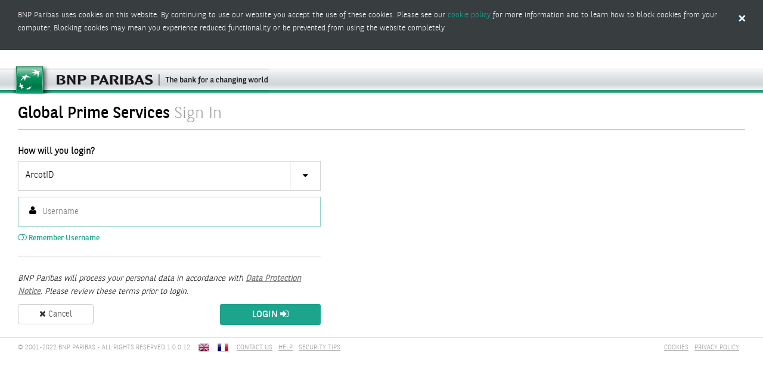

--- FILE ---
content_type: text/html; charset=utf-8
request_url: https://ssologin.bnpparibas.com/cib/LoginForm.aspx?TYPE=33554433&REALMOID=06-000e56c7-bcde-116a-acbc-510a0af30000&GUID=&SMAUTHREASON=0&METHOD=GET&SMAGENTNAME=-SM-Y%2f9ccDx5i%2b9SWNyz%2bx7QwXHI7Blxt6ew6wmTXj1vOREF0qfuMQeLyqn5TlbPRHPDJvro08liFkMKpQ8Mz10WO%2fRdEnNgBdQB&TARGET=-SM-HTTPS%3a%2f%2fwww%2eprimebroker%2ecom%2f
body_size: 23231
content:

<!DOCTYPE html>
<!--[if lt IE 7]><html class="no-js lt-ie10 lt-ie9 lt-ie8 lt-ie7"> <![endif]-->
<!--[if IE 7]><html class="no-js lt-ie10 lt-ie9 lt-ie8"> <![endif]-->
<!--[if IE 8]><html class="no-js lt-ie10 lt-ie9"> <![endif]-->
<!--[if IE 9]><html class="no-js lt-ie10"> <![endif]-->
<!--[if gt IE 8]><!-->
<html class="no-js">
<!--<![endif]-->
<head><meta http-equiv="X-UA-Compatible" content="IE=edge" /><meta http-equiv="Content-Type" content="text/html; charset=utf-8" /><meta name="viewport" content="width=device-width, initial-scale=1, maximum-scale=1" /><meta name="description" content="&lt;%=title %>- SSO Login" />
    <link rel="shortcut icon" href="/cib/images/bnpparibas.ico" />
    <link rel="stylesheet" href="/cib/css/bootstrap.css" type="text/css" />		

    <!--[if lt IE 9]>
        <script type="text/javascript" src="/cib/js/html5shiv-3.7.0.js"></script>
        <script type="text/javascript" src="/cib/js/respond-1.4.2.min.js"></script>
    <![endif]-->

    <link rel="stylesheet" href="/cib/css/font-awesome-4.7.0.css" type="text/css" />
    <!--[if lt IE 8]>
        <link rel="stylesheet" href="/cib/bnpp/font-awesome-ie7.css" type="text/css" />
    <![endif]-->

	<!-- include javascripts -->
	<script type="text/javascript" src="/cib/js/jquery-3.5.1.min.js"></script>
	<script type="text/javascript" src="/cib/js/browser-detect.js"></script>
	<script type="text/javascript" src="/cib/js/bootstrap-3.4.1.min.js"></script>
	<script type="text/javascript" src="/cib/js/jquery-migrate-1.2.1.min.js"></script>
	<script type="text/javascript" src="/cib/js/jquery.watermark-3.2.0.js"></script>
    <script type="text/javascript" src="/cib/js/jquery.nicescroll-3.5.4.js"></script>
    <script type="text/javascript" src="/cib/js/jquery.cookies.2.2.0.js"></script>
    <script type="text/javascript" src="/cib/js/jquery.validate-1.19.5.min.js"></script>
	<script type="text/javascript" src="/cib/js/loginux_funcs-1.2.js"></script>

    

    <title>BNP Paribas Global Prime Services</title>
    <script type="text/javascript" src="/cib/js/jquery.dd-3.5.2.js"></script>
    <script type="text/javascript" src="/cib/js/pwdreset-1.0.js"></script>


    <link rel="stylesheet" href="/cib/css/bnpp-custom-1.0.css" type="text/css" />		
<title>

</title></head>

<body>
<!-- COOKIE HTML BEGIN -->

<div id="cookieMessageContainer">
	<div id="backgroundImage">
		<p>BNP Paribas uses cookies on this website. By continuing to use our website you accept the use of these cookies. Please see our <a href="https://cib.bnpparibas.com/Miscellaneous/Cookies-Policy/page.aspx/215" target="_blank" rel="noopener noreferrer">cookie policy</a> for more information and to learn how to block cookies from your computer.  Blocking cookies may mean you experience reduced functionality or be prevented from using the website completely.</p>		

		<a id="closeButton" href="#"></a>
	</div>
</div>

<!-- COOKIE HTML END -->

    <div class="page-wrapper">
        <!-- Header -->
        <div class="header">
            <div class="logo"></div>
            <div class="clearfix"></div>
        </div>

        <div class="page-body">
        

<!-- Heading -->
<div class="heading">
    <h3><span>Global Prime Services&nbsp;</span><span class='light'>Sign In</span></h3>
</div>

<div class="container-fluid">

    <div id="login-processing" class="row col-xs-12 col-sm-8 col-md-8 col-lg-5 hidden">
        <div class="row">
            <h3 class="color-success"><i class="fa fa-clock-o fa-3x color-success"></i>&nbsp;Processing login request, please wait...</h3>
        </div>

        <p>If the request fails, please try again using the correct authentication method and associated credentials or contact the support team for the application you are accessing for help.</p>
        <p class="color-light">UTC 1/21/2026 3:08:44 AM</p>
        <!-- Actions panel -->
        <div class="form-group form-actions-panel">
            <div class="row">
                <button id="cancel_tgt_processing" tabindex="-1" class="col-xs-12 col-sm-4 col-md-3 btn btn-default"><i class="fa fa-remove"></i>&nbsp;Cancel</button>
            </div>
        </div>
    </div>

    <div id="login-form" class="row">
        <div class="col-xs-12 col-sm-8 col-md-8 col-lg-5">
        <!-- Login method -->
        <div class="dd-method form-group">
		    <label class="control-label" for="loginOptions">How will you login? </label>

                <div class="input-group input-group-dropdown">
    			<!-- drop down menu section -->
	    		    <select name="nLoginOptions" id="loginOptions" data-allow-clear="true" data-placeholder="Select an option"> <!-- // onchange="navigateToOption()" -->

		    		    <option id="o_default" data-description="Choose authentication method" value="default" >Select an option</option>

			    		<option id="o_arcotid" data-description="Password with phone authentication (High Security)" value="arcotid" data-image="img/icon_arcotid.gif">ArcotID</option>
					
                    </select> 
                </div>
            </div>


            <div id="option_default">
                <div class="form-group">
                    <div class="input-group">
                        <p class="description"></p>
                    </div>
                    <p class="hidden color-error"><i class="fa fa-exclamation-triangle fa-lg color-error"></i>&nbsp;</p>
                </div>
                    <!-- Actions panel -->
                    <div class="form-group form-actions-panel">
                        <div class="row">
                            <button id="cancel_public1" tabindex="-1" class="col-xs-12 col-sm-4 col-md-3 col-lg-3 btn btn-default"><i class="fa fa-remove"></i>&nbsp;Cancel</button>
                        </div>
                    </div>
            </div>
					

			<!-- Arcotid -->
            <div id="option_arcotid" class="hidden">				
                <form id="form_arcotid" method="post" action="/cib/forms/login.fcc">
	                <!-- Username -->
                    <div class="form-group has-icon">
                    <div class="input-group">
                        <div class="input-group-icon fa fa-user fa-fw"></div>
                            <input id="user_arcotid" name="user" tabindex="1" type="text" class="form-control" />
                        </div>
                    <div class="text-danger"></div>
                    <p><a class="button-link" id="remembermei_arcotid" href="#"><i class="fa fa-toggle-off"></i>&nbsp;Remember Username</a></p>
                    </div>

                    <div class="form-group">
                    <p class="hidden color-error"><i class="fa fa-exclamation-triangle fa-lg color-error"></i>&nbsp;</p>
                    </div>

                    <!-- Actions panel -->
                    <div class="form-group form-actions-panel">
                    </div>

                    <div class="form-group-sm">
                        <p class="medium"><i>BNP Paribas will process your personal data in accordance with <a href="https://cib.bnpparibas.com/Miscellaneous/Privacy-policy/page.aspx/222" target="_blank" rel="noopener noreferrer"><b><u>Data Protection Notice</u></b></a>. Please review these terms prior to login.</i></p>
                    </div>

                    <!-- Actions panel -->
                    <div class="form-group">
                        <div class="row">
                            <input type="hidden" name="target" id="target_arcotid" clientidmode="Static" value="/sso/arcot?TARGET=HTTPS%3a%2f%2fwww.primebroker.com%2f" />
                            <button type="submit" id="submit_arcotid" tabindex="3" class="col-xs-12 col-sm-4 col-md-3 col-lg-4 col-sm-push-8 col-md-push-9 col-lg-push-8 btn button-primary">Login&nbsp;<i class="fa fa-sign-in"></i></button>
                            <button id="cancel_public5" tabindex="-1" class="col-xs-12 col-sm-4 col-md-3 col-lg-3 col-sm-pull-4 col-md-pull-3 col-lg-pull-4 btn btn-default"><i class="fa fa-remove"></i>&nbsp;Cancel</button>
                        </div>
                    </div>
                </form>		
            </div>


</div>
</div>
</div>
<script type="text/javascript">
    var placeholders = {};
    $.validator.setDefaults({
        submitHandler: function (form) {
            //            var authtype = form.id.substr(5);
            $('#login-form').addClass("hidden");
            $('#login-processing').removeClass("hidden");
            form.submit();
        }
    });

// ### Start - Ready ###
    $(document).ready(function () {
//        alert('trace1');
        //        $("#loginOptions").msDropdown();
// Initialise msDropdown
        $("#loginOptions").msDropdown({
            mainCSS: "dd",
            enableAutoFilter: "false",
            animStyle: "none"
        });

//        alert('trace2');
        var cauthtype = $.cookies.get('BNPPAUTHTYPE');
        var authtype = ''
        var cuid = $.cookies.get('BNPPSAVELOGIN');
        var dauthtype = '';
        if (dauthtype) {
//            alert('dauthtype: ' + dauthtype);
            $("[id^=o_]").each(function (index) {
                if (this.id == "o_" + dauthtype) {
                    $("#o_" + dauthtype).attr('selected', true);
                    $("#o_" + dauthtype).change();
                }
            });
        }
        //cauthtype = "form_regularpassword";
        //        cauthtype = "form_securid";
        if (cauthtype && cauthtype != 'form_default') {
            authtype = cauthtype.substr(5);

            $("[id^=o_]").each(function (index) {
                if (this.id == "o_" + authtype) {
                    $("#o_" + authtype).attr('selected', true);
                    $("#o_" + authtype).change();
                }
            });
        }

        //For single login form option
        if ($("#loginOptions > option").length == 2) {
            var authtype = $("#loginOptions option").eq(1).val();
            $("#o_" + authtype).attr('selected', true);
            $("#o_" + authtype).change();
        }

        loginFocus(cuid, authtype);
    });
// ### End - Ready ###


// ### Start - Dropdown select ###
    $('#loginOptions').change(function () {

        var selectedValue = this.value;
//        alert("sel: " + selectedValue);
        optionContainer = document.getElementById("option_" + selectedValue);

        $("[id^=option_]").each(function (index) {
            if (this.id == 'option_' + selectedValue) {
                this.className = "visible";
                bfound = true;
            } else {
                this.className = "hidden";
            }
        });

        var cuid = $('#user_' + selectedValue).val();
        saveCookie('BNPPAUTHTYPE', 'form_' + selectedValue);
        if ($('#rememberme_' + selectedValue).prop('checked')) {
            //            saveCookie('BNPPAUTHTYPE', 'form_' + selectedValue);
            if ($('#user_' + selectedValue).length < 1) {
                delCookie('BNPPSAVELOGIN');
            }
        }
        loginFocus(cuid, selectedValue);
    });
    // ### End - Dropdown select ###

    //### Show password
    $("[id^=showpwd]").click(function (e) {
        e.preventDefault();
        var input_group = $(this).closest('.input-group')
        var input = input_group.find('input.form-control')
        var icon = input_group.find('i')
        input.attr('type', input.attr("type") === "text" ? 'password' : 'text')
        icon.toggleClass('fa-eye-slash fa-eye')
    });

   $("[id^=sendmail]").click(function (e) {
        mailOtpRequest('https://ssologin.bnpparibas.com/authaz-ws/v1/sendMail', 'https://www.primebroker.com/');
    });

    $("#user_lowotp").keypress(function (e) {
        if (e.keyCode == 13) {
            e.preventDefault();
            mailOtpRequest('https://ssologin.bnpparibas.com/authaz-ws/v1/sendMail', 'https://www.primebroker.com/');
        }
    });

    $("#password_lowotp").keypress(function (e) {
        if (e.keyCode == 13) {
            $("#submit_lowotp").click();
        }
    });

    document.addEventListener('DOMContentLoaded', function () {
        var logoffElement = document.getElementById('button_sendmail_lowotp');
        if (logoffElement) {
            logoffElement
                .addEventListener('click', function setExternalCookie() {
                    saveCookie('BNPPUSERTYPE', 'External');
                });
        }
    });
</script>


        </div>

        <!-- Footer -->
        <div class="page-footer">
            <div class="container-fluid">
                <div class="row">
                    <div class="links links-left col-xs-12 col-sm-6 col-md-7">
                        <ul>
						<li>&copy; 2001-2022 BNP PARIBAS - ALL RIGHTS RESERVED 1.0.0.12</li>					
                        <li>                            
                            <img id="flag_en" src="/cib/images/flags/gb.png" height="18px" width="18px" alt="English" />
                        </li>

                        <li>
                            <img id="flag_fr" src="/cib/images/flags/fr.png" height="18px" width="18px" alt="French" />
                        </li>

<li><a href="https://www.primebroker.com/welcome" target="_blank" rel="noopener noreferrer">CONTACT US</a></li><li><a href="/cib/Help.aspx" target="_blank" rel="noopener noreferrer">HELP</a></li><li><a href="https://globalmarkets.bnpparibas.com/public/staticpages/gm/home/SecurityTips.html" target="_blank" rel="noopener noreferrer">SECURITY TIPS</a></li>
					</ul>
			</div>		
			
            <div class="links links-right col-xs-12 col-sm-6 col-md-5">
                    <ul>
<li><a href="https://cib.bnpparibas.com/about/cookies-policy_a-38-47.html"  target="_blank" rel="noopener noreferrer">COOKIES</a></li><li><a href="https://cib.bnpparibas.com/about/privacy-policy_a-38-60.html"  target="_blank" rel="noopener noreferrer">PRIVACY POLICY</a></li>
					</ul>
		    	</div>
	    	</div>
        </div>
    </div>	
</div>
<script type="text/javascript">
    $(document).ready(function () {
        if (top != self) {
            top.location = self.location;
       }

        $("#cookieMessageContainer").css("display", "block");

        $('#closeButton').click(function () {
            $("#cookieMessageContainer").slideUp("fast");
        });

        var today = (new Date()).getTime();
        var futureDate = new Date(today + (3110400000));

        var cuid = $.cookies.get('BNPPSAVELOGIN');
        //cuid = '123';
        if (cuid) {
            $("[id^=user_]").each(function (index) {
                $(this).val(cuid);
                $(this).attr('readOnly', true);
            });
            $("[id^=remembermei_]").each(function (index) {
                $(this).html('<i class="fa fa-toggle-on"></i>&nbsp;Remove ' + cuid);
            });
        }

        $("[id^=user_]").each(function (index, val) {
            $('#' + this.id).watermark('Username');
            if(this.id == "user_vasco")  $('#' + this.id).watermark('Authentication Id');
            if (this.id == "user_password6month") $('#' + this.id).watermark('Email Address');
            if (this.id == "user_lowotp") $('#' + this.id).watermark('Enter your registered email address');
            if (this.id == "user_arcotid6month") $('#' + this.id).watermark('Email Address');
			if(this.id == "user_pwdreset")  $('#' + this.id).watermark('Email Address');		
        });
        $("[id^=password_]").each(function (index, val) {
            $('#' + this.id).watermark('Password');
            if (this.id == "password_lowotp") $('#' + this.id).watermark('Passcode');
        });
        $("[id^=pin_]").each(function (index, val) {
            $('#' + this.id).watermark('PIN & Token Code');
        });
        $("[id^=newpassword_]").each(function (index, val) {
            $('#' + this.id).watermark('New password');
        });
        $("[id^=confirmpassword_]").each(function (index, val) {
            $('#' + this.id).watermark('Confirm password');
        });


        // START - Validate Form Submit
        $("[id^=form_]").each(function (index, val) {
            $("#" + val.id).validate({
                rules: {
                    user: {
                        required: true
                    },
                    username: {
                        required: true
                    },
                    password: {
                        required: true
                    },
                    newpassword: {
                        required: true
                    },
                    confirmpassword: {
                        required: true,
                        equalTo: "#newpassword_changepassword"
                    }
                },
                messages: {
                    user: "Please enter username",
                    username: "Please enter username",
                    password: "Please enter password",
                    newpassword: "Please enter new password",
                    confirmpassword: {
                        required: "Please enter new password",
                        equalTo: "New and confirm password must match."
                    }
                },
                highlight: function (element, errorClass, validClass) {
                    $(element).closest('.form-group').addClass(errorClass).removeClass(validClass);
                },
                unhighlight: function (element, errorClass, validClass) {
                    $(element).closest('.form-group').removeClass(errorClass).addClass(validClass);
                },
                errorPlacement: function (error, element) {
                    $(element).closest('.form-group').find('.text-danger').append(error);
                },
                errorClass: "has-error",
                validClass: "has-success"
            });
        });
        // END - Validate Form Submit

        $("img[id^=flag]").click(function () {
            //            alert(this.id);
            var arr = this.id.split('_');
            setCookie("BNPPLANG", arr[1], futureDate, "/", getDomain(),true);
            location.reload();
        });

        // Initialise Nicescroll
        $("html").niceScroll({
            cursorcolor: "#1aa48c",
            autohidemode: !1,
            enablemousewheel: !0,
            enablekeyboard: !0,
            smoothscroll: !1
        });

        if ('http://www.primebroker.com/' === '') {
            $('[id^=cancel_public]').each(function () {
                $(this).hide();
            });
        }
        if ('HTTPS://www.primebroker.com/' === '') {
            $('[id^=cancel_tgt]').each(function () {
                $(this).hide();
            });
        }
    });


    // ### Start - Remember me Click ###
    $("[id^=rememberme]").click(function () {
        var test = $(this).children('i');
        var toggle = false;
        if (test.length > 0) {
            toggle = test.hasClass("fa-toggle-off");
        }
        if (this.checked || (test.length > 0 && toggle)) {
            var authtype = $(this).closest('form').attr('id');
            var type = authtype.substr(5);
            var selectedValue = type;
            var uid = check_xss($('#user_' + selectedValue).val());
            if (uid || $('#user_' + selectedValue).length < 1) {
                if ($('#user_' + selectedValue).length > 0) {
                    saveCookie('BNPPSAVELOGIN', uid);
                }

                if ($('#user_' + selectedValue).length > 0) {
                    $("[id^=user_]").each(function (index, val) {
                        $("#" + val.id).val(uid);
                        $("#" + val.id).attr('readOnly', true);
                    });
                }
                if ($('#user_' + selectedValue).length > 0) {
                    $("[id^=lrememberme_]").each(function (index) {
                        this.innerHTML = 'Remove ' + uid;
                    });
                }
                if ($('#user_' + selectedValue).length > 0) {
                    $("[id^=remembermei_]").each(function (index) {
                        $(this).html('<i class="fa fa-toggle-on"></i>&nbsp;Remove ' + uid);
                    });
                    //                    $(element).closest('.form-group').find('.text-danger').append(error);
                    if ($(this).closest('form').find('[id^=password]').length > 0)
                        $(this).closest('form').find('[id^=password]').focus();
                }
            } else {
                if ($('#user_' + selectedValue)) {
                    $('#user_' + selectedValue).valid();
                }
                return false;
            }
            return true;
        } else {
            delCookie('BNPPSAVELOGIN');
            var authtype = $(this).closest('form').attr('id');
            var type = authtype.substr(5);
            var selectedValue = type;
            $("[id^=user_]").each(function (index, val) {
                $("#" + val.id).val('');
                $("#" + val.id).attr('readOnly', false);
            });
            $("[id^=remembermei_]").each(function (index) {
                $(this).html('<i class="fa fa-toggle-off"></i>&nbsp;Remember Username ');
            });
            if ($(this).closest('form').find('[id^=user]').length > 0)
                $(this).closest('form').find('[id^=user]').focus();
            return true;
        }
    });
    // ### End - Remember me Click ###

    // ### START Cancel Btn Click, redirect to public if avail ###
    $('[id^=cancel_public]').click(function () {
        window.location.href = '/cib/Logoff.redirect?TARGET=http://www.primebroker.com/';
        return false;
    });
    // ### END Cancel Btn Click, redirect to public if avail ###


    // ### START Cancel Btn Click, redirect to public if avail ###
    $('[id^=cancel_tgt]').click(function () {
        window.location.href = 'HTTPS://www.primebroker.com/';
        return false;
    });
    // ### END Cancel Btn Click, redirect to public if avail ###

    // ### START Cancel Btn Click, redirect to public if avail ###
    $('[id^=cancel_tgt_rst_pwd]').click(function () {
        window.location.href = 'HTTPS://www.primebroker.com/';
        return false;
    });
    // ### END Cancel Btn Click, redirect to public if avail ###

    // ### START Cancel Btn Click, redirect to public if avail ###
//    $(".btn-default").click(function () {
//        window.location.href = 'http://www.primebroker.com/';
//        return false;
//    });
    // ### END Cancel Btn Click, redirect to public if avail ###
</script>

</body>
</html>




--- FILE ---
content_type: text/css
request_url: https://ssologin.bnpparibas.com/cib/css/bnpp-custom-1.0.css
body_size: 52826
content:
.flags {
}
.dd-method {
}
.button-primary {
    height: 35px;
    padding: 0 20px;
    border-radius: 3px;
    text-transform: uppercase;
    background-color: #1CA48C;
    color: #fff;
    font-family: bnpp_sans;
    font-size: 12pt}
.button-primary:active,.button-primary:focus,.button-primary:hover {
    color: #fff;
    background-color: #27B69D}
a.button-primary,a:link.button-primary {
    color: #fff;
    display: inline-block;
    line-height: 2}
.button-primary span {
    display: inline-block;
    padding-top: 9px}
.button-link {
    color: #1CA48C;
    text-decoration: none;
    font-size: 10pt;
    font-family: bnpp_sans}
.button-link:active,.button-link:focus,.button-link:hover {
    color: #27B69D;
    text-decoration: underline}
a.button-link,a:link.button-link {
    display: inline-block;
    line-height: 3;
    height: 35px;
    font-size: 10pt}
button.button-link,input.button-link {
    background: 0 0;
    border: 0;
    padding: 0;
    display: inline-block;
    line-height: 3;
    height: 35px;
    overflow: visible}
button.button-link.button-link-big,input.button-link.button-link-big {
    height: 56px;
    font-size: 11pt;
    font-family: bnpp_sans_light;
    text-transform: none}
.form-actions-panel .button-link {
    color: #7F7F7F;
    text-decoration: underline;
    text-transform: uppercase;
    text-align: left;
    cursor: pointer;
    cursor: hand}
.form-actions-panel .button-link:active,.form-actions-panel .button-link:focus,.form-actions-panel .button-link:hover {
    color: #27B69D;
    text-decoration: underline}
.form-actions-panel .button-link .button-primary {
    padding: 0 60px}


@font-face {
    font-family: bnpp_sans_light;
    src: url(/cib/fonts/BNPPSans/bnpp_sans_light-webfont.eot);
    src: url(/cib/fonts/BNPPSans/bnpp_sans_light-webfont.eot?#iefix) format('embedded-opentype'),url(/cib/fonts/BNPPSans/bnpp_sans_light-webfont.woff) format('woff'),url(/cib/fonts/BNPPSans/bnpp_sans_light-webfont.svg) format('svg'),url(/cib/fonts/BNPPSans/bnpp_sans_light-webfont.ttf) format('truetype');
    font-weight: 300;
    font-style: normal;
    -webkit-font-smoothing: antialiased;
    -moz-osx-font-smoothing: grayscale}
@font-face {
    font-family: bnpp_sans;
    src: url(/cib/fonts/BNPPSans/bnpp_sans-webfont.eot);
    src: url(/cib/fonts/BNPPSans/bnpp_sans-webfont.eot?#iefix) format('embedded-opentype'),url(/cib/fonts/BNPPSans/bnpp_sans-webfont.woff) format('woff'),url(/cib/fonts/BNPPSans/bnpp_sans-webfont.svg) format('svg'),url(/cib/fonts/BNPPSans/bnpp_sans-webfont.ttf) format('truetype');
    font-weight: 400;
    font-style: normal;
    -webkit-font-smoothing: antialiased;
    -moz-osx-font-smoothing: grayscale}
@font-face {
    font-family: bnpp_sans_extra_bold;
    src: url(/cib/fonts/BNPPSans/bnpp_sans-extra_bold-webfont.eot);
    src: url(/cib/fonts/BNPPSans/bnpp_sans-extra_bold-webfont.eot?#iefix) format('embedded-opentype'),url(/cib/fonts/BNPPSans/bnpp_sans-extra_bold-webfont.woff) format('woff'),url(/cib/fonts/BNPPSans/bnpp_sans-extra_bold-webfont.svg) format('svg'),url(/cib/fonts/BNPPSans/bnpp_sans-extra_bold-webfont.ttf) format('truetype');
    font-weight: 400;
    font-style: normal;
    -webkit-font-smoothing: antialiased;
    -moz-osx-font-smoothing: grayscale}
.font-family-bnpp-sans {
    font-family: bnpp_sans}
.font-family-bnpp-sans-extra-bold {
    font-family: bnpp_sans_extra_bold}
.font-weight-bold {
    font-weight: 700}
.font-weight-normal {
    font-weight: 400}
.font-weight-light {
    font-weight: 300}
.font-size-medium {
    font-size: 175%}
.vertical-align-middle {
    vertical-align: middle}
html {
    -ms-text-size-adjust: 100%}
article,aside,details,figcaption,figure,footer,header,hgroup,main,nav,section,summary {
    display: block}
audio,canvas,progress,video {
    display: inline-block;
    vertical-align: baseline}
audio: not([controls]) {
    display: none;
    height: 0}
[hidden],template {
    display: none}
a {
    background: 0 0}
a:active,a:hover {
    outline: 0}
mark {
    color: #000;
    background: #ff0}
sub,sup {
    position: relative;
    line-height: 0}
sup {
    top: -.5em}
sub {
    bottom: -.25em}
svg: not(: root) {
    overflow: hidden}
hr {
    height: 0;
    -webkit-box-sizing: content-box;
    -moz-box-sizing: content-box;
    box-sizing: content-box}
pre {
    overflow: auto}
button,input,optgroup,select,textarea {
    margin: 0;
    font: inherit;
    color: inherit}
button {
    overflow: visible}
button,select {
    text-transform: none}
button,html input[type=button],input[type=reset],input[type=submit] {
    -webkit-appearance: button;
    cursor: pointer}
button[disabled],html input[disabled] {
    cursor: default}
button: : -moz-focus-inner,input: : -moz-focus-inner {
    padding: 0;
    border: 0}
input[type=checkbox],input[type=radio] {
    -webkit-box-sizing: border-box;
    -moz-box-sizing: border-box;
    box-sizing: border-box;
    padding: 0}
input[type=number]: : -webkit-inner-spin-button,input[type=number]: : -webkit-outer-spin-button {
    height: auto}
input[type=search]: : -webkit-search-cancel-button,input[type=search]: : -webkit-search-decoration {
    -webkit-appearance: none}
textarea {
    overflow: auto}
optgroup {
    font-weight: 700}
@media print {
    * {
    color: #000!important;
    text-shadow: none!important;
    background: transparent!important;
    -webkit-box-shadow: none!important;
    box-shadow: none!important}
a,a:visited {
    text-decoration: underline}
a[href]:after {
    content: " (" attr(href) ")"}
abbr[title]:after {
    content: " (" attr(title) ")"}
a[href^="javascript: "]:after,a[href^="#"]:after {
    content: ""}
blockquote,pre {
    border: 1px solid #999;
    page-break-inside: avoid}
thead {
    display: table-header-group}
img,tr {
    page-break-inside: avoid}
img {
    max-width: 100%!important}
h2,h3,p {
    orphans: 3;
    widows: 3}
h2,h3 {
    page-break-after: avoid}
select {
    background: #fff!important}
.navbar {
    display: none}
.table td,.table th {
    background-color: #fff!important}
.btn>.caret,.dropup>.btn>.caret {
    border-top-color: #000!important}
.label {
    border: 1px solid #000}
.table {
    border-collapse: collapse!important}
.table-bordered td,.table-bordered th {
    border: 1px solid #ddd!important}
}
html {
    -webkit-tap-highlight-color: rgba(0,0,0,0)}
button,input,select,textarea {
    font-family: inherit;
    font-size: inherit;
    line-height: inherit}
a {
    text-decoration: none}
a:focus,a:hover {
    color: #2a6496;
    text-decoration: underline}
a:focus {
    outline: thin dotted;
    outline: 5px auto -webkit-focus-ring-color;
    outline-offset: -2px}
.carousel-inner>.item>a>img,.carousel-inner>.item>img,.img-responsive,.thumbnail a>img,.thumbnail>img {
    display: block;
    max-width: 100%;
    height: auto}
.img-rounded {
    border-radius: 6px}
.img-thumbnail {
    display: inline-block;
    max-width: 100%;
    height: auto;
    padding: 4px;
    line-height: 1.42857143;
    background-color: #fff;
    border: 1px solid #ddd;
    border-radius: 4px;
    -webkit-transition: all .2s ease-in-out;
    transition: all .2s ease-in-out}
.img-circle {
    border-radius: 50%}
hr {
    margin-top: 20px;
    margin-bottom: 20px;
    border: 0;
    border-top: 1px solid #eee}
.sr-only {
    position: absolute;
    width: 1px;
    height: 1px;
    padding: 0;
    margin: -1px;
    overflow: hidden;
    clip: rect(0,0,0,0);
    border: 0}
.sr-only-focusable:active,.sr-only-focusable:focus {
    position: static;
    width: auto;
    height: auto;
    margin: 0;
    overflow: visible;
    clip: auto}
.h1,.h2,.h3,.h4,.h5,.h6,h1,h2,h3,h4,h5,h6 {
    font-family: inherit;
    font-weight: 500;
    line-height: 1.1;
    color: inherit}
.h1 .small,.h1 small,.h2 .small,.h2 small,.h3 .small,.h3 small,.h4 .small,.h4 small,.h5 .small,.h5 small,.h6 .small,.h6 small,h1 .small,h1 small,h2 .small,h2 small,h3 .small,h3 small,h4 .small,h4 small,h5 .small,h5 small,h6 .small,h6 small {
    font-weight: 400;
    line-height: 1;
    color: #777}
.h1,.h2,.h3,h1,h2,h3 {
    margin-top: 20px;
    margin-bottom: 10px}
.h1 .small,.h1 small,.h2 .small,.h2 small,.h3 .small,.h3 small,h1 .small,h1 small,h2 .small,h2 small,h3 .small,h3 small {
    font-size: 65%}
.h4,.h5,.h6,h4,h5,h6 {
    margin-top: 10px;
    margin-bottom: 10px}
.h4 .small,.h4 small,.h5 .small,.h5 small,.h6 .small,.h6 small,h4 .small,h4 small,h5 .small,h5 small,h6 .small,h6 small {
    font-size: 75%}
.h1,h1 {
    font-size: 36px}
.h2,h2 {
    font-size: 30px}
.h3,h3 {
    font-size: 24px}
.h4,h4 {
    font-size: 18px}
.h5,h5 {
    font-size: 14px}
.h6,h6 {
    font-size: 12px}
.lead {
    margin-bottom: 20px;
    font-size: 16px;
    font-weight: 300;
    line-height: 1.4}
@media (min-width: 768px) {
    .lead {
    font-size: 21px}
}
.small,small {
    font-size: 85%}
.medium,medium {
    font-size: 93%}
.mark,mark {
    padding: .2em;
    background-color: #fcf8e3}
.text-left {
    text-align: left}
.text-right {
    text-align: right}
.text-center {
    text-align: center}
.text-justify {
    text-align: justify}
.text-nowrap {
    white-space: nowrap}
.text-lowercase {
    text-transform: lowercase}
.text-uppercase {
    text-transform: uppercase}
.text-capitalize {
    text-transform: capitalize}
.text-muted {
    color: #777}
.text-primary {
    color: #428bca}
a.text-primary:hover {
    color: #3071a9}
.text-success {
    color: #3c763d}
a.text-success:hover {
    color: #2b542c}
.text-info {
    color: #31708f}
a.text-info:hover {
    color: #245269}
.text-warning {
    color: #8a6d3b}
a.text-warning:hover {
    color: #66512c}
.text-danger {
    color: #a94442}
a.text-danger:hover {
    color: #843534}
.bg-primary {
    color: #fff;
    background-color: #428bca}
a.bg-primary:hover {
    background-color: #3071a9}
.bg-success {
    background-color: #dff0d8}
a.bg-success:hover {
    background-color: #c1e2b3}
.bg-info {
    background-color: #d9edf7}
a.bg-info:hover {
    background-color: #afd9ee}
.bg-warning {
    background-color: #fcf8e3}
a.bg-warning:hover {
    background-color: #f7ecb5}
.bg-danger {
    background-color: #f2dede}
a.bg-danger:hover {
    background-color: #e4b9b9}
.page-header {
    padding-bottom: 9px;
    margin: 40px 0 20px;
    border-bottom: 1px solid #eee}
ol ol,ol ul,ul ol,ul ul {
    margin-bottom: 0}
.list-unstyled {
    padding-left: 0;
    list-style: none}
.list-inline {
    padding-left: 0;
    margin-left: -5px;
    list-style: none}
.list-inline>li {
    display: inline-block;
    padding-right: 5px;
    padding-left: 5px}
dd,dt {
    line-height: 1.42857143}
@media (min-width: 768px) {
    .dl-horizontal dt {
    float: left;
    width: 160px;
    overflow: hidden;
    clear: left;
    text-align: right;
    text-overflow: ellipsis;
    white-space: nowrap}
.dl-horizontal dd {
    margin-left: 180px}
}
abbr[data-original-title],abbr[title] {
    cursor: help;
    border-bottom: 1px dotted #777}
.initialism {
    font-size: 90%;
    text-transform: uppercase}
blockquote ol: last-child,blockquote p: last-child,blockquote ul: last-child {
    margin-bottom: 0}
blockquote .small,blockquote footer,blockquote small {
    display: block;
    font-size: 80%;
    line-height: 1.42857143;
    color: #777}
blockquote .small:before,blockquote footer:before,blockquote small:before {
    content: '\2014 \00A0'}
.blockquote-reverse,blockquote.pull-right {
    padding-right: 15px;
    padding-left: 0;
    text-align: right;
    border-right: 5px solid #eee;
    border-left: 0}
.blockquote-reverse .small:before,.blockquote-reverse footer:before,.blockquote-reverse small:before,blockquote.pull-right .small:before,blockquote.pull-right footer:before,blockquote.pull-right small:before {
    content: ''}
.blockquote-reverse .small:after,.blockquote-reverse footer:after,.blockquote-reverse small:after,blockquote.pull-right .small:after,blockquote.pull-right footer:after,blockquote.pull-right small:after {
    content: '\00A0 \2014'}
address {
    line-height: 1.42857143}
code {
    color: #c7254e;
    background-color: #f9f2f4;
    border-radius: 4px}
kbd {
    color: #fff;
    background-color: #333;
    border-radius: 3px;
    -webkit-box-shadow: inset 0 -1px 0 rgba(0,0,0,.25);
    box-shadow: inset 0 -1px 0 rgba(0,0,0,.25)}
kbd kbd {
    padding: 0;
    font-size: 100%;
    -webkit-box-shadow: none;
    box-shadow: none}
pre {
    display: block;
    line-height: 1.42857143;
    color: #333;
    word-break: break-all;
    word-wrap: break-word;
    background-color: #f5f5f5;
    border-radius: 4px}
pre code {
    padding: 0;
    font-size: inherit;
    color: inherit;
    white-space: pre-wrap;
    background-color: transparent;
    border-radius: 0}
.pre-scrollable {
    max-height: 340px;
    overflow-y: scroll}
.container,.container-fluid {
    margin-right: auto;
    margin-left: auto}
@media (min-width: 768px) {
    .container {
    width: 750px}
}
@media (min-width: 992px) {
    .container {
    width: 970px}
}
@media (min-width: 1200px) {
    .container {
    width: 1170px}
}
.row {
    margin-right: 0;
    margin-left: 0}
.col-lg-1,.col-lg-10,.col-lg-11,.col-lg-12,.col-lg-2,.col-lg-3,.col-lg-4,.col-lg-5,.col-lg-6,.col-lg-7,.col-lg-8,.col-lg-9,.col-md-1,.col-md-10,.col-md-11,.col-md-12,.col-md-2,.col-md-3,.col-md-4,.col-md-5,.col-md-6,.col-md-7,.col-md-8,.col-md-9,.col-sm-1,.col-sm-10,.col-sm-11,.col-sm-12,.col-sm-2,.col-sm-3,.col-sm-4,.col-sm-5,.col-sm-6,.col-sm-7,.col-sm-8,.col-sm-9,.col-xs-1,.col-xs-10,.col-xs-11,.col-xs-12,.col-xs-2,.col-xs-3,.col-xs-4,.col-xs-5,.col-xs-6,.col-xs-7,.col-xs-8,.col-xs-9 {
    position: relative;
    min-height: 1px;
    padding-right: 0;
    padding-left: 0}
label {
    max-width: 100%}
.form-control {
    -webkit-box-shadow: inset 0 1px 1px rgba(0,0,0,.075);
    -webkit-transition: border-color ease-in-out .15s,-webkit-box-shadow ease-in-out .15s;
    transition: border-color ease-in-out .15s,box-shadow ease-in-out .15s}
.form-control: : -moz-placeholder {
    opacity: 1}
.form-control[disabled],.form-control[readonly],fieldset[disabled] .form-control {
    opacity: 1}
input[type=search] {
    -webkit-appearance: none}
input[type=date],input[type=datetime-local],input[type=month],input[type=time] {
    line-height: 34px;
    line-height: 1.42857143 \0}
input[type=date].input-sm,input[type=datetime-local].input-sm,input[type=month].input-sm,input[type=time].input-sm {
    line-height: 30px}
input[type=date].input-lg,input[type=datetime-local].input-lg,input[type=month].input-lg,input[type=time].input-lg {
    line-height: 46px}
.checkbox,.radio {
    position: relative}
.checkbox label,.radio label {
    padding-left: 20px;
    margin-bottom: 0}
.checkbox input[type=checkbox],.checkbox-inline input[type=checkbox],.radio input[type=radio],.radio-inline input[type=radio] {
    position: absolute}
.checkbox-inline.disabled,.checkbox.disabled label,.radio-inline.disabled,.radio.disabled label,fieldset[disabled] .checkbox label,fieldset[disabled] .checkbox-inline,fieldset[disabled] .radio label,fieldset[disabled] .radio-inline,fieldset[disabled] input[type=checkbox],fieldset[disabled] input[type=radio],input[type=checkbox].disabled,input[type=checkbox][disabled],input[type=radio].disabled,input[type=radio][disabled] {
    cursor: not-allowed}
.form-horizontal .form-group-sm .form-control,.input-sm {
    height: 30px;
    padding: 5px 10px;
    font-size: 12px;
    line-height: 1.5;
    border-radius: 3px}
.form-horizontal .form-group-lg .form-control,.input-lg {
    height: 46px;
    padding: 10px 16px;
    font-size: 18px;
    line-height: 1.33;
    border-radius: 6px}
.form-control-feedback {
    position: absolute;
    top: 25px;
    right: 0;
    z-index: 2;
    display: block;
    width: 34px;
    height: 34px;
    line-height: 34px;
    text-align: center}
.input-lg+.form-control-feedback {
    width: 46px;
    height: 46px;
    line-height: 46px}
.input-sm+.form-control-feedback {
    width: 30px;
    height: 30px;
    line-height: 30px}
.has-success .form-control {
    -webkit-box-shadow: inset 0 1px 1px rgba(0,0,0,.075);
    box-shadow: inset 0 1px 1px rgba(0,0,0,.075)}
.has-success .form-control:focus {
    -webkit-box-shadow: inset 0 1px 1px rgba(0,0,0,.075),0 0 6px #67b168;
    box-shadow: inset 0 1px 1px rgba(0,0,0,.075),0 0 6px #67b168}
.has-success .form-control-feedback {
    color: #3c763d}
.has-warning .form-control {
    -webkit-box-shadow: inset 0 1px 1px rgba(0,0,0,.075);
    box-shadow: inset 0 1px 1px rgba(0,0,0,.075)}
.has-warning .form-control:focus {
    -webkit-box-shadow: inset 0 1px 1px rgba(0,0,0,.075),0 0 6px #c0a16b;
    box-shadow: inset 0 1px 1px rgba(0,0,0,.075),0 0 6px #c0a16b}
.has-warning .form-control-feedback {
    color: #8a6d3b}
.has-error .form-control {
    -webkit-box-shadow: inset 0 1px 1px rgba(0,0,0,.075);
    box-shadow: inset 0 1px 1px rgba(0,0,0,.075)}
.has-error .form-control:focus {
    -webkit-box-shadow: inset 0 1px 1px rgba(0,0,0,.075),0 0 6px #ce8483;
    box-shadow: inset 0 1px 1px rgba(0,0,0,.075),0 0 6px #ce8483}
.has-error .form-control-feedback {
    color: #a94442}
.has-feedback label.sr-only~.form-control-feedback {
    top: 0}
input[type=button].btn-block,input[type=reset].btn-block,input[type=submit].btn-block {
    width: 100%}
.fade {
    opacity: 0;
    -webkit-transition: opacity .15s linear;
    transition: opacity .15s linear}
.fade.in {
    opacity: 1}
.collapse {
    display: none}
.collapse.in {
    display: block}
tr.collapse.in {
    display: table-row}
tbody.collapse.in {
    display: table-row-group}
.collapsing {
    position: relative;
    height: 0;
    overflow: hidden;
    -webkit-transition: height .35s ease;
    transition: height .35s ease}
.caret {
    display: inline-block;
    width: 0;
    height: 0;
    margin-left: 2px;
    vertical-align: middle;
    border-top: 4px solid;
    border-right: 4px solid transparent;
    border-left: 4px solid transparent}
.dropdown {
    position: relative}
.dropdown-toggle:focus {
    outline: 0}
.dropdown-menu {
    position: absolute;
    top: 100%;
    left: 0;
    z-index: 1000;
    display: none;
    float: left;
    min-width: 160px;
    padding: 5px 0;
    margin: 2px 0 0;
    font-size: 14px;
    text-align: left;
    list-style: none;
    background-color: #fff;
    -webkit-background-clip: padding-box;
    background-clip: padding-box;
    border: 1px solid #ccc;
    border: 1px solid rgba(0,0,0,.15);
    border-radius: 4px;
    -webkit-box-shadow: 0 6px 12px rgba(0,0,0,.175);
    box-shadow: 0 6px 12px rgba(0,0,0,.175)}
.dropdown-menu.pull-right {
    right: 0;
    left: auto}
.dropdown-menu .divider {
    height: 1px;
    margin: 9px 0;
    overflow: hidden;
    background-color: #e5e5e5}
.dropdown-menu>li>a {
    display: block;
    padding: 3px 20px;
    clear: both;
    font-weight: 400;
    line-height: 1.42857143;
    color: #333;
    white-space: nowrap}
.dropdown-menu>li>a:focus,.dropdown-menu>li>a:hover {
    color: #262626;
    text-decoration: none;
    background-color: #f5f5f5}
.dropdown-menu>.active>a,.dropdown-menu>.active>a:focus,.dropdown-menu>.active>a:hover {
    color: #fff;
    text-decoration: none;
    background-color: #428bca;
    outline: 0}
.dropdown-menu>.disabled>a,.dropdown-menu>.disabled>a:focus,.dropdown-menu>.disabled>a:hover {
    color: #777}
.dropdown-menu>.disabled>a:focus,.dropdown-menu>.disabled>a:hover {
    text-decoration: none;
    cursor: not-allowed;
    background-color: transparent;
    background-image: none;
    filter: progid: DXImageTransform.Microsoft.gradient(enabled=false)}
.open>.dropdown-menu {
    display: block}
.open>a {
    outline: 0}
.dropdown-menu-right {
    right: 0;
    left: auto}
.dropdown-menu-left {
    right: auto;
    left: 0}
.dropdown-header {
    display: block;
    padding: 3px 20px;
    font-size: 12px;
    line-height: 1.42857143;
    color: #777;
    white-space: nowrap}
.dropdown-backdrop {
    position: fixed;
    top: 0;
    right: 0;
    bottom: 0;
    left: 0;
    z-index: 990}
.pull-right>.dropdown-menu {
    right: 0;
    left: auto}
.dropup .caret,.navbar-fixed-bottom .dropdown .caret {
    content: "";
    border-top: 0;
    border-bottom: 4px solid}
.dropup .dropdown-menu,.navbar-fixed-bottom .dropdown .dropdown-menu {
    top: auto;
    bottom: 100%;
    margin-bottom: 1px}
@media (min-width: 768px) {
    .navbar-right .dropdown-menu {
    right: 0;
    left: auto}
.navbar-right .dropdown-menu-left {
    right: auto;
    left: 0}
}
.input-group[class*=col-] {
    float: none;
    padding-right: 0;
    padding-left: 0}
.input-group .form-control {
    position: relative;
    z-index: 2}
.input-group .form-control:first-child,.input-group-addon:first-child,.input-group-btn:first-child>.btn,.input-group-btn:first-child>.btn-group>.btn,.input-group-btn:first-child>.dropdown-toggle,.input-group-btn: last-child>.btn-group: not(: last-child)>.btn,.input-group-btn: last-child>.btn: not(: last-child): not(.dropdown-toggle) {
    border-top-right-radius: 0;
    border-bottom-right-radius: 0}
.input-group .form-control: last-child,.input-group-addon: last-child,.input-group-btn:first-child>.btn-group: not(:first-child)>.btn,.input-group-btn:first-child>.btn: not(:first-child),.input-group-btn: last-child>.btn,.input-group-btn: last-child>.btn-group>.btn,.input-group-btn: last-child>.dropdown-toggle {
    border-top-left-radius: 0;
    border-bottom-left-radius: 0}
.input-group-btn>.btn:active,.input-group-btn>.btn:focus,.input-group-btn>.btn:hover {
    z-index: 2}
.input-group-btn:first-child>.btn,.input-group-btn:first-child>.btn-group {
    margin-right: -1px}
.input-group-btn: last-child>.btn,.input-group-btn: last-child>.btn-group {
    margin-left: -1px}
body,html {
    background: #fff;
    font-family: bnpp_sans_light;
    font-weight: 400;
    font-size: 15px;
    line-height: 22px;
    color: #020202;
    -webkit-font-smoothing: antialiased;
    text-shadow: none;
    -webkit-text-size-adjust: 100%}
*,:after,:before {
    -moz-box-sizing: border-box;
    -webkit-box-sizing: border-box;
    box-sizing: border-box}
:focus {
    outline: 0!important}
.container,.container-fluid {
    padding-left: 0;
    padding-right: 0}
a,a:link {
    color: #1AA48C}
a a:focus,a:hover,a:link a:focus,a:link:hover {
    color: #51AD9B;
    text-decoration: underline}
.form-group-sm a:link{
    color: #777;}
.form-group-sm a:link,.form-group-sm a:visited{
    color: #777;}
.page-wrapper {
    width: 100%;
    min-height: 100%}
.page-wrapper .header {
    width: 100%;
    clear: both;
    height: 73px;
    background: url(/cib/img/header_repeat.png) bottom;
    background-repeat: repeat-x;
    position: relative}
.page-wrapper .header .logo {
    clear: both;
    width: 451px;
    height: 73px;
    float: left;
    background: url(/cib/img/bnpp_logo.png) no-repeat bottom;
    cursor: pointer}
.page-wrapper .heading {
    line-height: 1;
    padding: 0 0 1px;
    margin: 0 0 25px;
    border-bottom: 1px solid #BBBDBF}
.page-wrapper .heading h1 {
    font-size: 36pt;
    font-weight: 700;
    font-family: bnpp_sans_extra_bold;
    text-transform: uppercase;
    margin: -10px 0 0 -2px}
.page-wrapper .heading h2 {
    font-size: 25pt;
    font-weight: 400;
    font-family: bnpp_sans_light}
.page-wrapper .heading h3 {
    font-size: 20pt;
    font-weight: 400;
    font-family: bnpp_sans}
.page-wrapper .heading h3>.light {
    color: #999;
    font-family: bnpp_sans_light}
.page-wrapper .heading.secondary {
    padding: 0 0 10px;
    margin: 0 0 10px}
.page-wrapper h4 {
    font-family: bnpp_sans;
    font-size: 12pt;
    margin: 5px 0 15px}
.page-wrapper .subheader {
    font-size: 10pt;
    color: #999;
    font-family: bnpp_sans;
    margin-bottom: 20px}
.page-wrapper .subheader a,.page-wrapper .subheader a:link,.page-wrapper .subheader button {
    font-size: 10pt;
    height: auto}
.page-wrapper .page-icon {
    display: block;
    font-size: 48pt;
    margin: 15px 0}
.page-wrapper .page-body {
    padding: 0 30px}
.page-wrapper .panel {
    margin-bottom: 0;
    background-color: #fff;
    border: 0;
    border-radius: 0;
    -webkit-box-shadow: 0;
    box-shadow: 0}
.page-wrapper .panel-content {
    position: absolute;
    top: 300px;
    left: 440px;
    background: #fff;
    border-bottom: 0}
.page-wrapper .form-actions-panel {
    border-top: 1px solid #eaeaea;
    padding-top: 15px;
    margin-top: 15px;
    text-transform: uppercase;
    clear: both}
.page-wrapper .info-panel {
    padding: 10px 0 10px 25px}
.page-wrapper .info-panel>div {
    display: inline-block}
.page-wrapper .info-panel li,.page-wrapper .info-panel p {
    color: #7F7F7F;
    font-size: 9pt;
    display: inline-block;
    width: 80%}
    .page-wrapper .info-panel li, .page-wrapper .pwd-reset-panel p {
        color: #7F7F7F;
        font-size: 12pt;
        display: inline-block;
        width: 80%
    }
.page-wrapper .info-panel .info-panel-icon {
    font-size: 24pt;
    color: #D4D4D4;
    float: left;
    padding: 0 10px 10px 0}
.page-wrapper .errors-panel {
    clear: both;
    display: inline-block;
    margin-top: 20px;
    color: #DB1E39;
    font-size: 10pt}
.page-wrapper .errors-panel ul {
    list-style-type: none;
    font-family: bnpp_sans;
    line-height: 1.5}
.page-wrapper .errors-panel ul li {
    margin-top: 6px}
.page-wrapper .errors-panel .errors-panel-icon {
    color: #DB1E39;
    font-size: 24pt;
    float: left;
    padding: 0 10px 10px 0}
.page-wrapper .list-dashed {
    list-style-type: none;
    font-family: bnpp_sans_light;
    line-height: 1.5}
.page-wrapper .list-dashed li:before {
    content: "\2013";
    padding-right: 5px}
.page-wrapper .list-dotted {
    list-style-type: disc;
    font-family: bnpp_sans_light;
    line-height: 1.5}
.page-wrapper .page-footer {
    background-color: #fff;
    border-top: 1px solid #bfbfbf;
    padding: 0 30px;
    margin-top: 10px;
    clear: both}
.page-wrapper .page-footer .links {
    padding-top: 5px}
.page-wrapper .page-footer .links a {
    color: #ccc;
    text-decoration: none}
.page-wrapper .page-footer .links a:hover {
    color: #1aa48c;
    text-decoration: underline}
.page-wrapper .page-footer .links ul {
    list-style: none;
    padding-top: 5px;
    margin: 0;
    padding: 0;
}
.page-wrapper .page-footer .links ul li {
    color: #999;
    display: inline-block;
    padding: 0 10px 0 0;
    font-size: 11px;
    padding-top: 2px;
    padding-bottom: 2px;
    font-family: bnpp_sans_light;
    line-height: 80%}
.page-wrapper .page-footer .links ul li a {
    color: #999;
    text-decoration: underline}
.page-wrapper .page-footer .links ul li a:hover {
    color: #27b69d}
.page-wrapper .page-footer .links.links-right {
    text-align: right}
.page-wrapper .color-error {
    color: #DB1E39}
.page-wrapper .color-success {
    color: #1CA48C}
.page-wrapper .color-light {
    color: #999}
.page-wrapper .color-dark {
    color: #7d8086}
.form-control {
    display: block;
    width: 100%;
    height: 50px;
    padding: 6px 12px;
    font-size: 14px;
    line-height: 1.42857143;
    color: #555;
    background-color: #fff;
    background-image: none;
    border: 1px solid #d4d4d4;
    border-radius: 0;
    -webkit-box-shadow: none;
    box-shadow: none}
.form-control:focus {
    outline: 0;
    -webkit-box-shadow: 0 2px 1px rgba(203,208,217,.08);
    box-shadow: 0 2px 1px rgba(203,208,217,.08)}
.form-control: -moz-placeholder {
    color: #aaa}
.form-control: : -moz-placeholder {
    color: #aaa}
.form-control: -ms-input-placeholder {
    color: #aaa}
.form-control: : -webkit-input-placeholder {
    color: #aaa}
.form-control[disabled],.form-control[readonly],fieldset[disabled] .form-control {
    cursor: not-allowed;
    color: #7F7F7F}
.form-control[disabled]:hover,.form-control[readonly]:hover,fieldset[disabled] .form-control:hover {
    border-color: #d4d4d4}
textarea.form-control {
    height: auto}
input[type=date] {
    line-height: 50px}
.form-group {
    margin-bottom: 10px}
.checkbox,.radio {
    display: block;
    min-height: 20px;
    margin-top: 10px;
    margin-bottom: 10px;
    padding-left: 20px}
.checkbox label,.radio label {
    display: inline;
    font-weight: 400;
    cursor: pointer}
.checkbox input[type=checkbox],.checkbox-inline input[type=checkbox],.radio input[type=radio],.radio-inline input[type=radio] {
    float: left;
    margin-left: -20px;
    margin-top: 1px}
.checkbox+.checkbox,.radio+.radio {
    margin-top: -5px}
.checkbox-inline,.radio-inline {
    display: inline-block;
    padding-left: 20px;
    margin-bottom: 0;
    vertical-align: middle;
    font-weight: 400;
    cursor: pointer}
.checkbox-inline+.checkbox-inline,.radio-inline+.radio-inline {
    margin-top: 0;
    margin-left: 10px}
.checkbox-inline[disabled],.checkbox[disabled],.radio-inline[disabled],.radio[disabled],fieldset[disabled] .checkbox,fieldset[disabled] .checkbox-inline,fieldset[disabled] .radio,fieldset[disabled] .radio-inline,fieldset[disabled] input[type=checkbox],fieldset[disabled] input[type=radio],input[type=checkbox][disabled],input[type=radio][disabled] {
    cursor: not-allowed}
.input-sm {
    height: 30px;
    padding: 5px 10px;
    font-size: 12px;
    line-height: 1.5;
    border-radius: 2px}
select.input-sm {
    height: 30px;
    line-height: 30px}
select[multiple].input-sm,textarea.input-sm {
    height: auto}
.input-lg {
    height: 45px;
    padding: 10px 16px;
    font-size: 18px;
    line-height: 1.33;
    border-radius: 3px}
select.input-lg {
    height: 45px;
    line-height: 45px}
select[multiple].input-lg,textarea.input-lg {
    height: auto}
.has-feedback {
    position: relative}
.has-feedback .form-control {
    padding-right: 62.5px}
.has-feedback .form-control-feedback {
    position: absolute;
    top: 25px;
    right: 0;
    display: block;
    width: 50px;
    height: 50px;
    line-height: 50px;
    text-align: center}
.has-warning .checkbox,.has-warning .checkbox-inline,.has-warning .control-label,.has-warning .help-block,.has-warning .radio,.has-warning .radio-inline {
    color: #ffd40b}
.has-warning .form-control {
    border-color: #ffd78a}
.has-warning .form-control:focus {
    border-color: #ffc658}
.has-warning .input-group-addon {
    color: #ffd40b;
    border-color: #ffd78a;
    background-color: #ffefa4}
.has-error .checkbox,.has-error .checkbox-inline,.has-error .control-label,.has-error .help-block,.has-error .radio,.has-error .radio-inline {
    color: #ff3030}
.has-error .form-control {
    border-color: #ffafbd}
.has-error .form-control:focus {
    border-color: #ff7c92}
.has-error .input-group-addon {
    color: #ff3030;
    border-color: #ffafbd;
    background-color: #ffc9c9}
.has-success .checkbox,.has-success .checkbox-inline,.has-success .control-label,.has-success .help-block,.has-success .radio,.has-success .radio-inline {
    color: #46cd43}
.has-success .form-control {
    border-color: #b4e8a8}
.has-success .form-control:focus {
    border-color: #91dd80}
.has-success .input-group-addon {
    color: #46cd43;
    border-color: #b4e8a8;
    background-color: #bdedbc}
.form-control-static {
    margin-bottom: 0}
.help-block {
    display: block;
    margin-top: 5px;
    margin-bottom: 10px;
    color: #636363}
.form-group {
    clear: both}
.form-group .description {
    color: #7F7F7F;
    font-size: 10pt}
.form-group .input-group {
    width: 100%}
.form-group .countries .description {
    color: #000}
.form-group .phone-field {
    text-indent: 50px;
    line-height: 3.5}
.form-group.has-icon {
    position: relative}
.form-group.has-icon .input-group-icon {
    position: absolute;
    left: 15px;
    top: 15px;
    z-index: 10}
.form-group.has-icon .input-group-icon-right {
        position: absolute;
        right: 15px;
        top: 15px;
        z-index: 10
    }
.form-group.has-icon input {
    padding-left: 40px}
.form-group input.parsley-error,.form-group select.parsley-error,.form-group textarea.parsley-error{
    color: #000;
    background-color: #fff;
    border: 1px solid #DB1E39}
.form-group input.parsley-error:focus,.form-group input.parsley-error:hover,.form-group select.parsley-error:focus,.form-group select.parsley-error:hover,.form-group textarea.parsley-error:focus,.form-group textarea.parsley-error:hover {
    border-color: #ff7c92}
.form-group label.error{
    clear: both;
    color: #DB1E39;
    padding: 10px 0 3px;
    list-style-type: none;
    font-size: 10pt;
    transition: all .3s ease-in;
    -o-transition: all .3s ease-in;
    -ms-transition: all .3s ease-in;
    -moz-transition: all .3s ease-in;
    -webkit-transition: all .3s ease-in}
.form-group .parsley-errors-list{
    clear: both;
    color: #DB1E39;
    padding: 10px 0 3px;
    list-style-type: none;
    font-size: 10pt;
    opacity: 0;
    -moz-opacity: 0;
    -webkit-opacity: 0;
    transition: all .3s ease-in;
    -o-transition: all .3s ease-in;
    -ms-transition: all .3s ease-in;
    -moz-transition: all .3s ease-in;
    -webkit-transition: all .3s ease-in}
.form-group .parsley-errors-list.filled {
    opacity: 1}
.input-group {
    position: relative;
    display: table;
    border-collapse: separate}
.input-group.col {
    float: none;
    padding-left: 0;
    padding-right: 0}
.input-group .form-control {
    float: left;
    width: 100%;
    margin-bottom: 0}
.input-group.minimal .input-group-addon {
    background-color: transparent;
    padding-right: 0}
.input-group.minimal .input-group-addon+.form-control {
    border-left: 0;
    border-right-width: 1px}
.input-group.minimal>.input-group-addon:first-child,.input-group.minimal>.input-group-addon:first-child+.form-control {
    padding-left: 10px}
.input-group.minimal .form-control+.input-group-addon {
    padding-left: 0}
.input-group.minimal .form-control {
    border-right-width: 0;
    padding-right: 5px}
.input-group.minimal .form-control+.input-group-addon {
    padding-right: 8px}
.form-control:focus,.form-control:focus .input-group-addon,.form-control:hover,.form-control:hover .input-group-addon,.input-group.minimal:focus .form-control,.input-group.minimal:focus .input-group-addon,.input-group.minimal:hover .form-control,.input-group.minimal:hover .input-group-addon {
    border-color: #8CD1C5;
    -webkit-transition: all 200ms ease-in-out;
    transition: all 200ms ease-in-out}
.input-group-lg>.form-control,.input-group-lg>.input-group-addon,.input-group-lg>.input-group-btn>.btn {
    height: 45px;
    padding: 10px 16px;
    font-size: 18px;
    line-height: 1.33;
    border-radius: 3px}
select.input-group-lg>.form-control,select.input-group-lg>.input-group-addon,select.input-group-lg>.input-group-btn>.btn {
    height: 45px;
    line-height: 45px}
select[multiple].input-group-lg>.form-control,select[multiple].input-group-lg>.input-group-addon,select[multiple].input-group-lg>.input-group-btn>.btn,textarea.input-group-lg>.form-control,textarea.input-group-lg>.input-group-addon,textarea.input-group-lg>.input-group-btn>.btn {
    height: auto}
.input-group-sm>.form-control,.input-group-sm>.input-group-addon,.input-group-sm>.input-group-btn>.btn {
    height: 30px;
    padding: 5px 10px;
    font-size: 12px;
    line-height: 1.5;
    border-radius: 2px}
select.input-group-sm>.form-control,select.input-group-sm>.input-group-addon,select.input-group-sm>.input-group-btn>.btn {
    height: 30px;
    line-height: 30px}
select[multiple].input-group-sm>.form-control,select[multiple].input-group-sm>.input-group-addon,select[multiple].input-group-sm>.input-group-btn>.btn,textarea.input-group-sm>.form-control,textarea.input-group-sm>.input-group-addon,textarea.input-group-sm>.input-group-btn>.btn {
    height: auto}
.input-group .form-control,.input-group-addon,.input-group-btn {
    display: table-cell}
.input-group .form-control: not(:first-child): not(: last-child),.input-group-addon: not(:first-child): not(: last-child),.input-group-btn: not(:first-child): not(: last-child) {
    border-radius: 0}
.input-group-addon,.input-group-btn {
    width: 1%;
    white-space: nowrap;
    vertical-align: middle}
.input-group-addon {
    padding: 6px 12px;
    font-size: 14px;
    font-weight: 400;
    line-height: 1;
    text-align: center;
    background-color: #f3f3f3;
    border: 1px solid #d4d4d4;
    border-radius: 0;
    color: #919191}
.input-group-addon.input-sm {
    padding: 5px 10px;
    font-size: 12px;
    border-radius: 0}
.input-group-addon.input-lg {
    padding: 10px 16px;
    font-size: 18px;
    border-radius: 0}
.input-group-addon input[type=checkbox],.input-group-addon input[type=radio] {
    margin-top: 0}
.input-group .form-control:first-child,.input-group-addon:first-child,.input-group-btn:first-child>.btn,.input-group-btn:first-child>.dropdown-toggle,.input-group-btn: last-child>.btn: not(: last-child): not(.dropdown-toggle) {
    border-bottom-right-radius: 0;
    border-top-right-radius: 0}
.input-group-addon:first-child {
    border-right: 0}
.input-group .form-control: last-child,.input-group-addon: last-child,.input-group-btn:first-child>.btn: not(:first-child),.input-group-btn: last-child>.btn,.input-group-btn: last-child>.dropdown-toggle {
    border-bottom-left-radius: 0;
    border-top-left-radius: 0}
.input-group-addon: last-child {
    border-left: 0}
.input-group-btn {
    position: relative;
    white-space: nowrap;
    font-size: 0}
.input-group-btn:first-child>.btn {
    margin-right: -1px}
.input-group-btn: last-child>.btn {
    margin-left: -1px}
.input-group-btn>.btn {
    border-radius: 0;
    position: relative}
.input-group-btn>.btn+.btn {
    margin-left: -1px}
.input-group-btn>.btn:active,.input-group-btn>.btn:hover {
    z-index: 2}
.input-group>.twitter-typeahead:first-child .typeahead {
    -webkit-border-radius: 3px 0 0 3px;
    -webkit-background-clip: padding-box;
    -moz-border-radius: 3px 0 0 3px;
    -moz-background-clip: padding;
    border-radius: 3px 0 0 3px;
    -webkit-background-clip: padding-box;
    background-clip: padding-box}
.input-group>.twitter-typeahead: last-child .typeahead {
    -webkit-border-radius: 0 3px 3px 0;
    -webkit-background-clip: padding-box;
    -moz-border-radius: 0 3px 3px 0;
    -moz-background-clip: padding;
    border-radius: 0 3px 3px 0;
    -webkit-background-clip: padding-box;
    background-clip: padding-box}
.borderRadius,.borderRadiusBtm,.borderRadiusTp {
    border-radius: 0}
.ddcommon {
    position: relative;
    zoom: 1;
    display: inline-block;
    *display: inline;
    cursor: default}
.ddcommon ul {
    padding: 0;
    margin: 0}
.ddcommon ul li {
    list-style-type: none}
.borderRadiusTp ul li: last-child {
    border-radius: 0;
    border-bottom: 0 none #c3c3c3}
.borderRadiusBtm ul li:first-child {
    border-radius: 0;
    border-bottom: 1px solid #c3c3c3}
.ddcommon .disabled img,.ddcommon .disabled span,.ddcommon.disabledAll {
    opacity: .5;
    -ms-filter: "alpha(opacity=50)";
    filter: alpha(opacity=50);
    -khtml-opacity: .5;
    -moz-opacity: .5;
    color: #999}
.ddcommon .clear {
    clear: both}
.ddcommon .shadow {
    -webkit-box-shadow: 0 transparent;
    box-shadow: 0 transparent}
.ddcommon input.text {
    color: #7e7e7e;
    padding: 0;
    position: absolute;
    background: #fff;
    display: block;
    width: 85%;
    height: 85%;
    left: 5px;
    bottom: 2px;
    top: 2px;
    border: none}
.ddOutOfVision {
    position: relative;
    display: -moz-inline-stack;
    display: inline-block;
    zoom: 1;
    *display: inline}
.borderRadius .shadow,.borderRadiusBtm .shadow {
    -webkit-box-shadow: 0 transparent;
    box-shadow: 0 transparent}
.borderRadius .border,.borderRadiusBtm .border,.borderRadiusTp .border {
    border-radius: 0}
img.fnone {
    float: none!important}
.ddcommon .divider {
    width: 0;
    height: 100%;
    position: absolute}
.ddcommon .ddTitle {
    padding: 0;
    position: relative;
    display: inline-block;
    width: 100%}
.ddcommon .ddTitle .ddTitleText {
    display: block}
.ddcommon .ddTitle .ddTitleText .ddTitleText {
    padding: 0}
.ddcommon .ddTitle .description {
    display: block}
.ddcommon .ddTitle .ddTitleText img {
    position: relative;
    vertical-align: middle;
    float: left}
.ddcommon .ddChild {
    position: absolute;
    display: none;
    width: 100%;
    overflow-y: auto;
    overflow-x: hidden;
    zoom: 1;
    z-index: 9999}
.ddcommon .ddChild li {
    clear: both}
.ddcommon .ddChild li .description {
    display: block}
.ddcommon .ddChild li img {
    border: 0 none;
    position: relative;
    vertical-align: middle;
    float: left}
.ddcommon .ddChild li.optgroup {
    padding: 0}
.ddcommon .ddChild li.optgroup .optgroupTitle {
    padding: 0 5px;
    font-weight: 700;
    font-style: italic}
.ddcommon .ddChild li.optgroup ul li {
    padding: 5px 5px 5px 15px}
.ddcommon .noBorderTop {
    border-top: none 0!important;
    padding: 0;
    margin: 0}
.dd {
    width: 100%!important;
    border: 0 solid #c3c3c3;
    text-align: left;
    background: 0 0;
    position: relative}
.dd .ddArrow {
    width: 50px;
    height: 100%;
    border-left: 1px solid #F1F1F1;
    text-align: center;
    background: 0 0;
    float: right;
    display: inline-block;
    cursor: pointer;
    cursor: hand;
    padding-top: 12px}
.dd .ddArrow:before {
    position: relative;
    font-family: FontAwesome;
    content: '\f0d7';
    display: block;
    color: #000}
.dd .ddTitle {
    height: 50px;
    color: #000;
    border: 1px solid #D4D4D4;
    background: #fff;
    text-indent: 0;
    line-height: 24px;
    cursor: default}
.dd .ddTitle:focus,.dd .ddTitle:hover {
    border: 1px solid #8CD1C5;
    -webkit-transition: all 200ms ease-in-out;
    transition: all 200ms ease-in-out}
.dd .ddTitle:focus .ddArrow:before,.dd .ddTitle:hover .ddArrow:before {
    color: #8CD1C5}
.dd .ddTitle .ddlabel {
    color: #000;
    font-size: 11pt;
    display: block;
    position: relative;
    padding: 12px 0 0 12px}
.dd .ddTitle .ddTitleText,.dd .ddTitle .ddTitleText .ddTitleText {
    padding: 0}
.dd .ddTitle img {
    display: none}
.dd .ddTitle .description {
    display: none!important}
.dd .ddTitle span.ddTitleText {
    overflow: hidden}
.dd .ddChild {
    width: 100%;
    position: absolute;
    border: 1px solid #D4D4D4;
    display: none;
    background: #fff;
    margin: 0;
    overflow-y: auto;
    overflow-x: hidden!important;
    left: 0}
.dd .ddChild li {
    line-height: 200%!important;
    font-size: 10pt;
    display: block;
    padding: 5px 0 0 15px;
    text-decoration: none!important;
    color: #000;
    vertical-align: middle;
    height: 50px;
    overflow: hidden;
    white-space: nowrap;
    cursor: pointer;
    background-color: #fff;
    border-top: 1px solid #fff;
    border-bottom: 1px solid #f1f1f1}
.dd .ddChild li .description {
    color: #999;
    font-size: 8pt;
    line-height: 8pt;
    margin-top: -5px}
.dd .ddChild li .ddlabel {
    color: #000;
    font-size: 11pt}
.dd .ddChild li.hover {
    background: #DDF1EE;
    border-top: 1px solid #8CD1C5;
    border-bottom: 1px solid #8CD1C5;
    -webkit-transition: all 200ms ease-in-out;
    transition: all 200ms ease-in-out}
.dd .ddChild li.hover .description {
    color: #333!important}
.dd .ddChild li.selected {
    background: #DDF1EE;
    border-top: 1px solid #8CD1C5;
    border-bottom: 1px solid #8CD1C5;
    -webkit-transition: all 200ms ease-in-out;
    transition: all 200ms ease-in-out}
.dd .ddChild li.selected .description {
    color: #333!important}
.dd .ddChild li img {
    position: absolute;
    right: 0;
    height: 32px;
    text-align: right;
    border: 0;
    margin-top: 5px;
    padding: 0 12px 0 0;
    *padding: 0;
    *margin: -3px 5px 0 0}
.dd .ddChild li .optgroup {
    padding: 0}
.dd .ddChild li .optgroup .optgroupTitle {
    padding: 0 5px;
    font-weight: 700;
    font-style: italic}
.dd .ddChild li .optgroup ul li {
    padding: 5px 5px 5px 15px}
.dd .ddChild .opta a:visited,.dd .ddChild .opta li {
    padding-left: 10px}
.dd .divider {
    border-left: 0 solid #c3c3c3;
    border-right: 0 solid #fff;
    right: 24px}
.dd .borderTop,.dd .noBorderTop {
    border-top: 1px solid #999!important}
.nicescroll-rails {
    width: 10px!important;
    background: rgba(0,0,0,.25)!important;
    z-index: 100!important;
    transition: all linear .15s;
    -ms-transition: all linear .15s;
    -moz-transition: all linear .15s;
    -webkit-transition: all linear .15s;
    -o-transition: all linear .15s}
.nicescroll-rails div {
    margin: 0 3px!important;
    width: 4px!important;
    border: none!important;
    border-radius: 0!important;
    transition: all linear .15s;
    -ms-transition: all linear .15s;
    -moz-transition: all linear .15s;
    -webkit-transition: all linear .15s;
    -o-transition: all linear .15s}
.icon {
    width: 71px;
    height: 93px;
    display: inline-block;
    vertical-align: middle;
    margin-right: 26px}
@media (min-width: 768px) and (max-width: 991px) {
    .page-wrapper .page-footer .links ul li {
    display: block;
    border-right: 0;
    line-height: 1.3}
.page-wrapper .page-footer .links.links-right {
    text-align: left}
.page-wrapper .margin-left-negative-small {
    margin-left: 0}
}
@media (max-width: 767px) {
    .page-wrapper .header {
    width: 100%;
    clear: both;
    height: 55px;
    background: url(/cib/img/header_repeat_mobile.png) bottom;
    background-repeat: repeat-x;
    position: relative}
.page-wrapper .header .logo {
    clear: both;
    width: 225px;
    height: 55px;
    float: left;
    background: url(/cib/img/bnpp_logo_mobile.png) no-repeat bottom;
    cursor: pointer}
.page-wrapper .page-body {
    padding: 17px 15px}
.page-wrapper .heading h1 {
    font-size: 36pt;
    margin: -4px 0 0 0}
.page-wrapper .heading h2 {
    font-size: 28pt;
    margin: -4px 0 0 0}
.page-wrapper .heading h3 span {
    font-size: 15pt;
    display: block;
    margin-top: 5px}
.page-wrapper .button-big {
    font-size: 11pt}
.page-wrapper .button-big i {
    font-size: 14pt;
    line-height: 1.5}
.page-wrapper .button-big span {
    line-height: 1}
.page-wrapper .button-label-light {
    padding: 0}
.page-wrapper .button-label-left {
    padding: 0 6px}
.page-wrapper .button-label-left i {
    margin-right: 4px}
.page-wrapper .button-link-prefixed,.page-wrapper .button-link.button-link-big {
    font-size: 11pt}
.page-wrapper .button-link-prefixed a {
    font-size: 10pt}
.page-wrapper .subheader .button-link {
    line-height: 1}
.page-wrapper .page-footer {
    padding: 0 7px 17px}
.page-wrapper .page-footer .links ul li {
    display: block;
    border-right: 0;
    line-height: 1.3}
.page-wrapper .page-footer .links.links-right {
    text-align: left}
.page-wrapper .margin-left-negative-small {
    margin-left: 0}
.dd .ddChild li {
    height: 62px}
.dd .ddChild li .description {
    white-space: normal;
    line-height: 1.2;
    width: 65%}
}
.lt-ie10 .phone-field {
    line-height: 3.5;
    padding-top: 0}
.lt-ie9 .dd .ddArrow {
    padding-left: 20px!important}
.lt-ie9 .input-group input {
    line-height: 2.4}
.lt-ie9 .phone-field {
    padding-top: 6px;
    line-height: 3.6}
.lt-ie8 .input-group input {
    width: 100%;
    line-height: 3.2}
.lt-ie8 .buttons-row {
    display: inline-block}
.lt-ie8 .form-control {
    padding-top: 0;
    padding-bottom: 0;
    padding-left: 0;
    padding-right: 0;
    text-indent: 15px}
.lt-ie8 .has-icon .form-control {
    padding-top: 0;
    padding-bottom: 0;
    padding-left: 0;
    padding-right: 0;
    text-indent: 45px}
.lt-ie8 .dd .ddTitle .ddArrow {
    padding: 0;
    background: url('/cib/img/dropdown-arrow-ie7.gif') no-repeat 0% 50%;
}
.lt-ie8 .countries .ddTitle .ddArrow {
    padding: 0;
    background: url('/cib/img/dropdown-arrow-ie7.gif') no-repeat 0% 50%;
    width: 30px!important
}
.lt-ie8 .phone-field {
    text-indent: 90px!important;
    line-height: 3.6}
.lt-ie8 a.button-link,.lt-ie8 a:link.button-link,.lt-ie8 button.button-link,.lt-ie8 input.button-link {
    padding-left: 5px;
    padding-right: 5px}
.lt-ie8 .subheader span {
    display: inline-block;
    vertical-align: top}
.lt-ie8 .subheader a,.lt-ie8 .subheader a:link,.lt-ie8 .subheader button,.lt-ie8 .subheader input {
    line-height: 1.3}
.lt-ie8 .button-big {
    height: 56px;
    font-size: 11pt;
    font-family: bnpp_sans_light;
    text-transform: none}
.lt-ie8 .button-big i {
    font-size: 24pt;
    vertical-align: text-bottom}
.lt-ie8 .button-big i span {
    height: auto;
    line-height: 1.5}
.lt-ie8 .button-big span {
    line-height: 2.5;
    padding: 0;
    height: 45px;
    display: inline-block}
.lt-ie8 .button-link-prefixed {
    line-height: 2.4;
    font-size: 11pt}
.lt-ie8 .button-link-prefixed a {
    font-size: 11pt;
    height: auto}
.lt-ie8 .button-link-prefixed>span {
    display: inline-block;
    vertical-align: top;
    line-height: 3.6}
.lt-ie8 .buttons-row a,.lt-ie8 .buttons-row a:link,.lt-ie8 .buttons-row button,.lt-ie8 .buttons-row span {
    margin-top: 12px}
.lt-ie8 .list-dashed {
    list-style-type: square;
    font-family: bnpp_sans_light;
    line-height: 1.5}
.lt-ie8 .list-dashed li {
    margin-left: 20px}
.lt-ie7 i span {
    font-style: normal;
    line-height: 1}
.lt-ie7 .button-label-light {
    color: #999;
    padding: 0 0 0 11px;
    height: 55px;
    display: inline-block}
.lt-ie7 .button-link {
    cursor: pointer;
    cursor: hand}
.lt-ie7 #countrySelector .input-group-icon {
    display: inline-block;
    position: absolute;
    left: 15px;
    top: 6px;
    z-index: 10;
    zoom: 1}
.lt-ie7 #countrySelector .ddArrow {
    position: absolute;
    left: 5px}
.lt-ie7 #countrySelector .countries .ddTitle .ddArrow {
    padding: 0;
    background: url('/cib/img/dropdown-arrow-ie7.gif') no-repeat 0% 50%;
    width: 30px!important
}


/*
* Cookie message
*/
#cookieMessageContainer
{
    background: #383d40;
    display: none;
    color: #fff;
    font-family: bnpp_sans_light, "Segoe UI", arial, sans-serif;
    font-size: 10pt;
    padding: 15px 50px 15px 30px;
}
    #cookieMessageContainer a,
    #cookieMessageContainer a:link,
    #cookieMessageContainer a:visited
    {
        font-family: bnpp_sans_light, "Segoe UI", arial, sans-serif;
        font-size: 10pt;
        color: #1AA48C;
        text-decoration: none;
    }
        #cookieMessageContainer a:hover
        #cookieMessageContainer a:focus
        {
            color: #51AD9B;
            text-decoration: underline;
        }
    #cookieMessageContainer #closeButton
    {
        background:url('/cib/img/cookieMessageCloseButton.jpg') transparent no-repeat center;
        position: absolute;
        top: 15px;
        right: 20px;
        padding: 15px;
    }
/* iPhone / mobile webkit */
@media screen and (max-device-width: 480px)
{
    #cookieMessageContainer
    {
        font-size: 9pt;
    }
    #cookieMessageContainer a:visited
    {
        font-size: 9pt;
    }
    #cookieMessageContainer #closeButton
    {
    }
}

--- FILE ---
content_type: application/javascript
request_url: https://ssologin.bnpparibas.com/cib/js/pwdreset-1.0.js
body_size: 9816
content:
function otpRequest(Url) {
    var Username = "";
    if (document.getElementById('user_otp') != undefined)
        Username = document.getElementById('user_otp').value
    if (Username == "") {
        alert("Please enter username.");
        return;
    }
    //        alert("Resetting: " + Username);
    var ContentType = "application/json; charset=utf-8";
    var Type = "POST";
    var Data = '{"username": "' + Username + '"}';
    var DataType = "json";
    var ProcessData = true;
    result = CallService(Type, Url, Data, ContentType, DataType, ProcessData);
    if (document.getElementById('spanpassword_otp') != undefined) {
        document.getElementById('spanpassword_otp').innerHTML = '<label class="checkbox">Request OTP (an OTP is on its way)</label>';
    }
}

function mailOtpRequest(Url, Target) {
    var Username = "";
    if (document.getElementById('user_lowotp') != undefined)
        Username = document.getElementById('user_lowotp').value
    if (Username == "") {
        alert("Please enter username.");
        return;
    }
    var ContentType = "application/json; charset=utf-8";
    var Type = "POST";
    var Data = '{"uid": "' + Username + '", "application": "' + Target + '"}';
    var DataType = "json";
    var ProcessData = true;
    result = CallService(Type, Url, Data, ContentType, DataType, ProcessData);
    $('#outer_user_lowotp').addClass('hidden');
    $('#remembermei_lowotp').addClass('hidden');
    $('#sendmail_lowotp').addClass('hidden');
    $('#outer_password_lowotp').removeClass('hidden');
    $('#submit_lowotp').removeClass('hidden');
    $('#checkmail_lowotp').removeClass('hidden');
    $('#checkmail_lowotp').removeClass('hidden');
    $('#button_sendmail_lowotp').prop('disabled', true);
    $('#submit_lowotp').prop('disabled', false);
    $('#password_lowotp').focus();
}


function pwdreset(Url,uid) {
//    var Username = "";
//    if (document.getElementById('user_regularpassword') != undefined)
//        Username = document.getElementById('user_regularpassword').value
    if (uid === "") {
//        alert("Please enter username.");
        return;
    }
    //        alert("Resetting: " + Username);
    var ContentType = "application/json; charset=utf-8";
    var Type = "POST";
    var Data = '{"username": "' + uid + '"}';
    var DataType = "json";
    var ProcessData = true;
    result = CallService(Type, Url, Data, ContentType, DataType, ProcessData);
}

function changepwd(Url, Username, Password, NewPassword) {
//    var Username = "";
//    var Password = "";
//    var NewPassword = "";
//    var ConfirmPassword = "";
//    if (document.getElementById('user_password') != undefined)
//        Username = document.getElementById('user_regularpassword').value
//    if (document.getElementById('password_regularpassword') != undefined)
//        Password = document.getElementById('password_regularpassword').value
//    if (document.getElementById('newpassword_regularpassword') != undefined)
//        NewPassword = document.getElementById('newpassword_regularpassword').value
//    if (document.getElementById('confirmpassword_regularpassword') != undefined)
//        ConfirmPassword = document.getElementById('confirmpassword_regularpassword').value
//    if (Username == "") {
//        alert("Please enter username.");
//        return;
//    }
//    if (Password == "") {
//        alert("Please enter password.");
//        return;
//    }
//    if (NewPassword == "") {
//        alert("Please enter New Password.");
//        return;
//    }
//    if (NewPassword != ConfirmPassword) {
//        alert("New and Confirm Passwords do not match.");
//        return;
//    }
    //        alert("Resetting: " + Username);
    var ContentType = "application/json; charset=utf-8";
    var Type = "POST";
    var Data = '{"username": "' + Username + '", "password" : "' + Password + '", "newpassword" : "' + NewPassword + '"}';
    var DataType = "json";
    var ProcessData = true;
    result = CallService(Type, Url, Data, ContentType, DataType, ProcessData);
}

// Function to call WCF  Service       
function CallService(Type, Url, Data, ContentType, DataType, ProcessData) {
    //        alert("Url: " + Url);
    $.ajax({
        type: Type, //GET or POST or PUT or DELETE verb
        url: Url, // Location of the service
        data: Data, //Data sent to server
        contentType: ContentType, // content type sent to server
        dataType: DataType, //Expected data format from server
        processdata: ProcessData, //True or False
        success: function (msg) {//On Successfull service call
            ServiceSucceeded(msg, DataType);
        },
        error: function (msg) {// When Service call fails
            ServiceSucceeded(msg, DataType);
        }
    });
}

//function ServiceFailed(result, DataType) {
//    var msg = "";
//    if (result.status != undefined && result.statusText != undefined) {
//        msg = 'Service call failed: ' + result.status + '' + result.statusText;
//    } else {
//        msg = 'Service call failed.';
//    }
//    if (document.getElementById("option_" + "regularpassword") != undefined)
//        document.getElementById("option_" + "regularpassword").className = "hidden";
//    if (document.getElementById("option_failure") != undefined)
//        document.getElementById("option_failure").className = "visible";
//    if (document.getElementById("changepwd_failure") != undefined) {
//        document.getElementById("changepwd_failure").innerHTML = msg;
//    }
//}

function ServiceSucceeded(result, DataType) {
    var msg = "";
    //        alert("DataType: " + DataType);
    if (DataType == "json") {
//                    alert("result: " + result.result);
        rs = "success";
        //            alert(rs);

        if (result.result != undefined) {
            msg = error_msg(result.result);
        }

        if (msg != "")
            rs = "failure";

        if (msg != "" && document.getElementById("changepwd_error") != undefined) {
            document.getElementById("changepwd_error").innerHTML = '<p class="color-error">' + msg + '</p>';
        } else {
            if (document.getElementById("option_" + "regularpassword") != undefined)
                document.getElementById("option_" + "regularpassword").className = "hidden";
            if (document.getElementById("option_success") != undefined) {
                document.getElementById("option_success").className = "visible";
            }
        }

    }
}
function error_msg(code) {
    var msg = "";
    if (code == 2) {
        msg = "Invalid Credentials";
    } else if (code == 1001) {
        msg = "Password is too short";
    } else if (code == 1002) {
        msg = "Password is too long";
    } else if (code == 1003) {
        msg = "The old password is bad";
    } else if (code == 1004) {
        msg = "Password has already been used";
    } else if (code == 1005) {
        msg = "Password is too similar to a previous password";
    } else if (code == 1006) {
        msg = "Password has too many repeating characters";
    } else if (code == 1007) {
        msg = "Password contains a disallowed word from the password dictionary";
    } else if (code == 1008) {
        msg = "Password has too few alphabetic characters";
    } else if (code == 1009) {
        msg = "Password has too few numeric characters";
    } else if (code == 1010) {
        msg = "Password has too few alphanumeric characters";
    } else if (code == 1011) {
        msg = "Password has too few punctuation mark characters";
    } else if (code == 1012) {
        msg = "Password has too few non-printable characters";
    } else if (code == 1013) {
        msg = "Password has too few non-alphanumeric characters";
    } else if (code == 1014) {
        msg = "Password contains text that matches too many consecutive characters in the user's directory entry";
    } else if (code == 1015) {
        msg = "The grace period has been exceeded for allowing user login after the user's password has expired";
    } else if (code == 1016) {
        msg = "PIN is a system-generated PIN";
    } else if (code == 1017) {
        msg = "PIN is too long";
    } else if (code == 1021) {
        msg = "PIN is accepted";
    } else if (code == 1022) {
        msg = "Password has too few lower case letters";
    } else if (code == 1023) {
        msg = "Password has too few upper case letters";
    } else if (code == 1024) {
        msg = "Password cannot contain lower case letters";
    } else if (code == 1025) {
        msg = "Password cannot contain upper case letters";
    } else if (code == 1026) {
        msg = "Password cannot contain digit characters";
    } else if (code == 1027) {
        msg = "Password cannot contain punctuation characters";
    } else if (code == 1028) {
        msg = "Password cannot contain non-printable characters";
    } else if (code == 1029) {
        msg = "Password cannot contain non-alphanumeric characters";
    } else if (code == 1030) {
        msg = "Password cannot contain alphanumeric characters";
    } else if (code == 1031) {
        msg = "Password must not match the disallowed regular expression(s)";
    } else if (code == 1032) {
        msg = "Password does not match the required regular expression(s)";
    } else if (code == 1033) {
        msg = "PIN is too short";
    } else if (code == 1034) {
        msg = "PIN can contain only digit characters";
    } else if (code == 1035) {
        msg = "PIN can contain only alphanumeric characters";
    }
    return msg;
}


--- FILE ---
content_type: application/javascript
request_url: https://ssologin.bnpparibas.com/cib/js/loginux_funcs-1.2.js
body_size: 7046
content:
// name - name of the cookie
// value - value of the cookie
// [expires] - expiration date of the cookie (defaults to end of current session)
// [path] - path for which the cookie is valid (defaults to path of calling document)
// [domain] - domain for which the cookie is valid (defaults to domain of calling document)
// [secure] - Boolean value indicating if the cookie transmission requires a secure transmission
// * an argument defaults when it is assigned null as a placeholder
// * a null placeholder is not required for trailing omitted arguments
function setCookie(name, value, expires, path, domain, secure) {
    //alert (expires);
    var curCookie = name + "=" + escape(value) + ((expires) ? "; expires=" + expires.toGMTString() : "") + ((path) ? "; path=" + path : "") + ((domain) ? "; domain=" + domain : "") + ((secure) ? "; secure" : "");
    document.cookie = curCookie;
    //  alert(curCookie);
}

function delCookie(name) {
    var today = new Date();
    var cookieOptions = {
        domain: getDomain(),
        path: '/'
    };
    //    alert(cookieOptions.domain);
    //$.cookies.set(name, value);
    $.cookies.del(name, cookieOptions);
}


function saveCookie(name, value) {
    var today = new Date();
    var cookieExpiry = new Date();
    cookieExpiry.setDate(today.getDate() + 360);
    var cookieOptions = {
        domain: getDomain(),
        path: '/',
        expiresAt: cookieExpiry,
        secure: true
    };
    //    alert(cookieOptions.domain);
    //$.cookies.set(name, value);
    $.cookies.set(name, value, cookieOptions);
}

function saveCookieTransient(name, value) {
    var cookieOptions = {
        domain: getDomain(),
        path: '/',
        secure: true
    };
    //$.cookies.set(name, value);
    $.cookies.set(name, value, cookieOptions);
}

// name - name of the desired cookie
// * return string containing value of specified cookie or null if cookie does not exist
function getCookie(name) {
    var dc = document.cookie;
    var prefix = name + "=";
    var begin = dc.indexOf("; " + prefix);
    if (begin == -1) {
        begin = dc.indexOf(prefix);
        if (begin != 0) return null;
    } else
        begin += 2;
    var end = document.cookie.indexOf(";", begin);
    if (end == -1)
        end = dc.length;
    return unescape(dc.substring(begin + prefix.length, end));
}

function getDomain(url) {
	if (!url){
		url = window.location.host;
	}else {
		var match = url.match(/:\/\/(www[0-9]?\.)?(.[^/:]+)/i);
		if (match != null && match.length > 2 && typeof match[2] === 'string' && match[2].length > 0) {
			url = match[2];
		}
	}

    var parts = url.split('.');
    var sndleveldomain = parts.slice(-2).join('.');
//window.alert(sndleveldomain);
    return unescape(sndleveldomain);
}

function validDomain(param) {
	var domainList = ["echonet", "primebroker.com", "bnpparibas.com", "net.intra", "bnpparibas.com", "ecomlogin.com", "cm-cic.fr", ".smartderivatives.com" ];
	var rs = $.inArray(param, domainList);
    if (rs == -1){
        rs = /\.echonet$/.test(param);
    } else
		rs = true;
	
	return rs;
}

function logoff() {
    window.location = '/cib/Logoff.redirect?TARGET=' + encodeURIComponent(window.location.href);
}

function logoffTarget() {
    var target = getParameterByName(location.search, "TARGET").toLowerCase();
    if (target == null || target.length < 4) {
        window.location = '/cib/Logoff.redirect?TARGET=' + encodeURIComponent(window.location.href);
    } else {
        window.location = '/cib/Logoff.redirect?TARGET=' + target;
    }
}


function loginFocus(cuid, sel) {
    if (cuid && $('#pin_' + sel).length > 0) {
        setTimeout(function () { $('#pin_' + sel).focus(); }, 50);
    } else if (cuid && $('#password_' + sel).length > 0) {
        setTimeout(function () { $('#password_' + sel).focus(); }, 50);
    } else if ($('#user_' + sel).length > 0 && !$('#user_' + sel).attr('readOnly')) {
        setTimeout(function () { $('#user_' + sel).focus(); }, 50);
    } else if ($('#submit_' + sel).length > 0) {
        setTimeout(function () { $('#submit_' + sel).focus(); }, 50);
    }
}

function check_xss(input) {
    if (input) {
        var clean = /[!$%^&*()+|~={}\[\]:";<>'?\/]/
        if (clean.test(input)) {
            return '';
        }
    }
    return input;
}

function extractTarget(target) {
    if (target.includes("javascript")) {
      target = '';
     }

    if (target == null || target.length < 4) {
        return validDomain(getDomain(target)) ? target : '';
    }
    if ("https" == target.substring(0, 5).toLowerCase()) {
        target = decodeURIComponent(target);
        if (/^[~\!#\$%\^_\-\&\+\?;:@=,\.\/a-zA-Z0-9]+$/.test(target)) {
            return validDomain(getDomain(target)) ? target : '';
        } else {
            return '';
        }
    }
    var delimiter = "";
    if (target.startsWith("$sm$")) {
        delimiter = "$";
    } else if (target.startsWith("-sm-")) {
        delimiter = "-";
    }

    var rs = "";
    if (delimiter == "-" || delimiter == "$") {
        rs = decodeSm(target, delimiter);
    }

    if (rs.lastIndexOf("target") > 0) {
        rs = getParameterByName(rs, "target");
        rs = extractTarget(rs);
    }

    return validDomain(getDomain(rs)) ? rs : '';;
}

function decodeSm(target, delimiter) {
    var rs = "";
    var i = 0;

    if (target.length < 4) {
        return target;
    }
    target = target.substring(4);
    //	alert("part1: "+target);

    // Mimic leading, negative lookbehind like replace(/(?<!es)t/g, 'x'), 'testt'
    var regex1;
    var regex2;
    if (delimiter == "-") {
        regex1 = /\-\-/g;
        regex2 = /(\-)?%[a-z0-9]{2}/g;
    } else if (delimiter == "$") {
        regex1 = /$$/g;
        regex2 = /($)?%[a-z0-9]{2}/g;
    }

    target = target.replace(regex1, "-");
    target = target.replace(regex2, function ($0, $1, $2, $3) {
        if ($1) {
            return $0.substr(1, 3);
        } else {
            var ch = String.fromCharCode(parseInt($0.substr(1, 2), 16))
            if (/[\&\+\?;:@=,\.\/]/.test(ch)) {
                return ch;
            }
            return '';
        }
    });
    return target;
}

function getParameterByName(qs, name) {
    name = name.replace(/[\[]/, "\\[").replace(/[\]]/, "\\]");
    var regex = new RegExp("[\\?&]" + name + "=([^&#]*)"),
    results = regex.exec(qs);
    return results === null ? "" : results[1].replace(/\+/g, " ");
}

if (typeof String.prototype.startsWith != 'function') {
    String.prototype.startsWith = function (str) {
        return this.substring(0, str.length) === str;
    }
};

function dateUTC() {
    var d = new Date();  
    return d.getUTCDate() + "/" + (d.getUTCMonth()+1)  + "/" + d.getUTCFullYear() + "&nbsp;" + d.getUTCHours() + ":"  + d.getUTCMinutes() + ":" + d.getUTCSeconds();
}